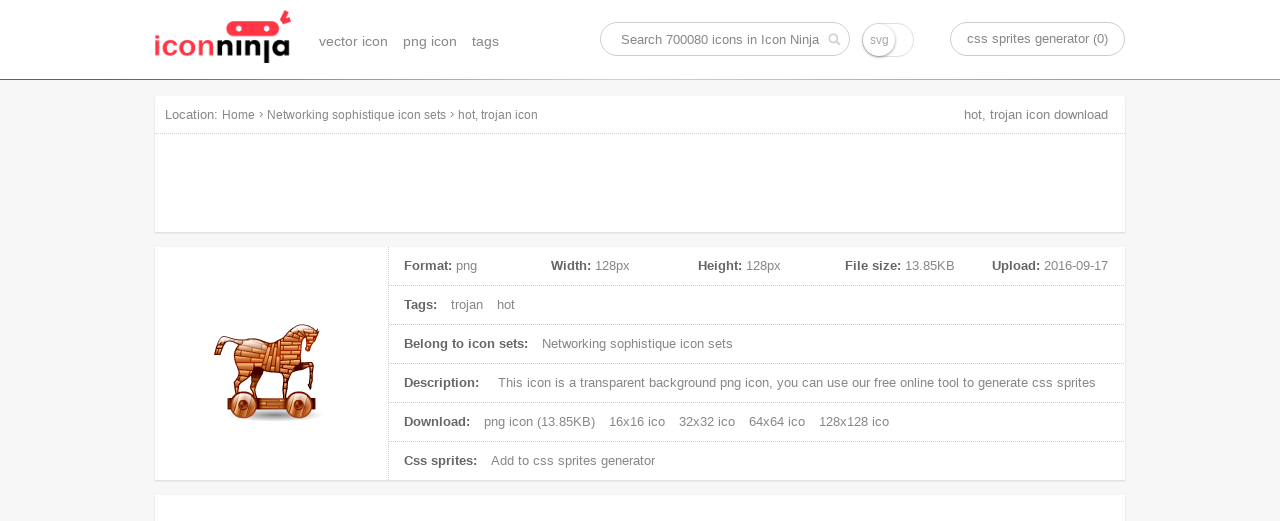

--- FILE ---
content_type: text/html; charset=UTF-8
request_url: https://www.iconninja.com/hot-trojan-icon-501344
body_size: 7180
content:
<!doctype html>
<html lang="en">
<head>
    <meta charset="utf-8">
    <meta http-equiv="X-UA-Compatible" content="IE=edge,chrome=1" />
    <meta name="viewport" content="width=device-width, initial-scale=1.0, maximum-scale=1.0, user-scalable=0" />
    <link rel="dns-prefetch" href="https://cdnjs.cloudflare.com">
    <title>hot, trojan icon | Networking sophistique icon sets | Icon Ninja</title>
        <meta name="keywords" content="trojan icon, hot icon, png icon"/>    <meta name="description" content="This icon is a png icon, belong to Networking sophistique icon sets. Its width is 128px, height is 128px, and its file size is 13.85KB, Uploaded at 2016-09-17"/>            <link rel="shortcut icon" href="https://www.iconninja.com/public/css/favicon.ico" type="image/x-icon" />
    <link href="https://www.iconninja.com/public/css/base.css?20180222" rel="stylesheet"/>
    <meta name="theme-color" content="#ffffff">
    <script data-ad-client="ca-pub-2606419576769320" async src="https://pagead2.googlesyndication.com/pagead/js/adsbygoogle.js"></script>
</head>
<body itemscope itemtype="http://schema.org/ItemPage">
    <script>
        (function(i,s,o,g,r,a,m){i['GoogleAnalyticsObject']=r;i[r]=i[r]||function(){
                (i[r].q=i[r].q||[]).push(arguments)},i[r].l=1*new Date();a=s.createElement(o),
            m=s.getElementsByTagName(o)[0];a.async=1;a.src=g;m.parentNode.insertBefore(a,m)
        })(window,document,'script','https://www.google-analytics.com/analytics.js','ga');

        ga('create', 'UA-68216682-8', 'auto');
        ga('send', 'pageview');

    </script>
    <header role="banner" itemscope itemtype="http://schema.org/WPHeader" class="header">
        <div id="logo_inner">
            <a href="https://www.iconninja.com">
                <img alt="Icon Ninja logo" src="https://www.iconninja.com/public/css/logo.png"/>
            </a>
        </div>
        <nav role="navigation" itemscope itemtype="http://schema.org/SiteNavigationElement" id="navi">
            <ul>
                <li itemprop="name">
                    <a itemprop="url" href="https://www.iconninja.com/vector-icon">vector icon</a>
                </li>
                <li itemprop="name">
                    <a itemprop="url" href="https://www.iconninja.com/png-icon">png icon</a>
                </li>
                <li itemprop="name">
                    <a itemprop="url" href="https://www.iconninja.com/tag">tags</a>
                </li>
            </ul>
        </nav>
        <div itemscope itemtype="http://schema.org/WebSite" id="search_inner">
            <link itemprop="url" href="https://www.iconninja.com"/>
            <form itemprop="potentialAction" itemscope itemtype="http://schema.org/SearchAction" id="portal_search" onsubmit="return false;">
                <meta itemprop="target" content="https://www.iconninja.com/tag/{query}"/>
                <input placeholder="Search 700080 icons in Icon Ninja" itemprop="query-input" type="text" name="query" id="search_inner_input"/>
                <input type="checkbox" name="isSvg" id="isSvg" title="only show svg icons"/>
                <input type="submit" value="" id="search_inner_sub"/>
            </form>
        </div>
        <a id="sprite" href="https://www.iconninja.com/css-sprites-generator" target="_blank">css sprites generator (0)</a>
    </header>
    <main role="main" class="group">
        <section class="shadow" id="breadcrumb">
            <span id="breadcrumb_title">Location:</span>
            <ol itemprop="breadcrumb" itemscope itemtype="http://schema.org/BreadcrumbList">
                <li itemprop="itemListElement" itemscope="" itemtype="http://schema.org/ListItem">
                    <a itemprop="item" rel="home" href="https://www.iconninja.com"><span itemprop="name">Home</span></a>
                    <meta itemprop="position" content="1">
                </li>
                 › <li itemprop="itemListElement" itemscope itemtype="http://schema.org/ListItem"><a itemprop="item" href="https://www.iconninja.com/networking-sophistique-icon-sets-11569" ><span itemprop="name" class="overflow">Networking sophistique icon sets</span></a><meta itemprop="position" content="2" /></li> › <li itemprop="itemListElement" itemscope itemtype="http://schema.org/ListItem"><a itemprop="item" href="https://www.iconninja.com/hot-trojan-icon-501344" ><span itemprop="name" class="overflow">hot, trojan icon</span></a><meta itemprop="position" content="3" /></li>            </ol>
            <div class="breadcrumb_ad">
                <!-- iconninja_common -->
                <ins class="adsbygoogle"
                     style="display:inline-block;width:970px;height:90px"
                     data-ad-client="ca-pub-2606419576769320"
                     data-ad-slot="7958611895"></ins>
                <script>
                    (adsbygoogle = window.adsbygoogle || []).push({});
                </script>
            </div>
        </section>
    <section id="left_part">
        <h1>hot, trojan icon download</h1>
        <section itemscope itemprop="primaryImageOfPage" itemtype="http://schema.org/ImageObject" class="shadow wrapper detail_top">
            <div class="cover left">
                <img itemprop="url" src="https://www.iconninja.com/files/727/591/685/hot-trojan-icon.png" alt="hot, trojan icon" id="main_icon"/>
                <meta itemprop="name" content="hot, trojan icon"/>
                <meta itemprop="keywords" content="trojan icon, hot icon, png icon"/>
                <meta itemprop="fileFormat" content="png"/>
            </div>
            <div class="detail_top_right left">
                <ul class="icon_info">
                    <li id="icon_detail">
                        <dl>
                            <dt>Format:</dt>
                            <dd>png</dd>
                        </dl>
                        <dl>
                            <dt>Width:</dt>
                            <dd itemprop="width">128px</dd>
                        </dl>
                        <dl>
                            <dt>Height:</dt>
                            <dd itemprop="height">128px</dd>
                        </dl>
                        <dl>
                            <dt>File size:</dt>
                            <dd itemprop="contentSize">13.85KB</dd>
                        </dl>
                        <dl>
                            <dt>Upload:</dt>
                            <dd><time itemprop="dateCreated">2016-09-17</time></dd>
                        </dl>
                    </li>
                    <li>
                        <span>Tags:</span>
                                                    <a href="https://www.iconninja.com/tag/trojan-icon" rel="tag">trojan</a>
                                                        <a href="https://www.iconninja.com/tag/hot-icon" rel="tag">hot</a>
                                                </li>
                    <li>
                        <span>Belong to icon sets:</span>
                        <a itemprop="isPartOf" href="https://www.iconninja.com/networking-sophistique-icon-sets-11569">
                            Networking sophistique icon sets                        </a>
                    </li>
                    <li>
                        <span>Description:</span>
                        <p itemprop="description">
                            This icon is a <em>transparent background png icon</em>, you can use our free online tool to generate css sprites
                        </p>
                    </li>
                    <li>
                        <span>Download:</span>
                        <a download="hot, trojan png icon" href="https://www.iconninja.com/files/727/591/685/hot-trojan-icon.png">
                            png icon (13.85KB)
                        </a>
                                                                            <a href="https://www.iconninja.com/ico/16/hot-trojan-501344.ico" target="_blank">16x16 ico</a>
                                                                            <a href="https://www.iconninja.com/ico/32/hot-trojan-501344.ico" target="_blank">32x32 ico</a>
                                                                            <a href="https://www.iconninja.com/ico/64/hot-trojan-501344.ico" target="_blank">64x64 ico</a>
                                                                            <a href="https://www.iconninja.com/ico/128/hot-trojan-501344.ico" target="_blank">128x128 ico</a>
                                            </li>
                    <li>
                        <span>Css sprites:</span>
                        <a id="add_css_sprites">Add to css sprites generator</a>
                        <input type="hidden" value="501344"/>
                    </li>
                </ul>
            </div>
        </section>
		<br>
		<div class="shadow wrapper">
					<ins class="adsbygoogle"
						 style="display:block"
						 data-ad-format="autorelaxed"
						 data-ad-client="ca-pub-2606419576769320"
						 data-ad-slot="9583234763"></ins>
					<script>
						(adsbygoogle = window.adsbygoogle || []).push({});
					</script>
				</div>
        <section class="shadow wrapper px15">
            <header class="wrapper_header">
                <h2 class="left">Download common sizes of this icon</h2>
            </header>
            <ul class="icon_list" id="icon_resize"></ul>
            <input type="hidden" value="128" id="width"/>
            <input type="hidden" value="128" id="height"/>
            <canvas id="canvas" class="none"></canvas>
            <span class="clear"></span>
        </section>

        <section class="shadow wrapper px15" id="icons_section">
            <header class="wrapper_header">
                <h2 class="left">These icons also belongs to icon sets "Networking sophistique"</h2>
            </header>
            <ul class="icon_list" id="hover">
                <li style="width:300px;height:600px;float:left;margin: 20px 11px;">
        <ins class="adsbygoogle" style="display:inline-block;width:300px;height:600px" data-ad-client="ca-pub-2606419576769320" data-ad-slot="3744226290"></ins>
        <script>(adsbygoogle = window.adsbygoogle || []).push({});</script>
						</li>                    <li class="icon_items">
                        <div class="icon_cover">
                            <ul class="pngsvg">
                                <li><a title="download png file of this icon" download="bomb icon" href="https://www.iconninja.com/files/688/133/161/bomb-icon.png">PNG</a></li>
                                <li><a title="download svg file of this icon" download="bomb icon" href="https://www.iconninja.com/">SVG</a></li>
                            </ul>
                            <div class="add_png">
                                <span>add to css sprites</span>
                                <input type="hidden" class="icon_val" value="501343"/>
                            </div>
                            <a itemprop="relatedLink" class="add_fonts" title="bomb" href="https://www.iconninja.com/bomb-icon-501343">view icon detail</a>
                        </div>
                        <figure>
                            <div>
                                <img alt="bomb icon" src="https://www.iconninja.com/files/688/133/161/bomb-icon.png"/>
                            </div>
                            <figcaption title="bomb icon" class="overflow">bomb icon</figcaption>
                        </figure>
                    </li>
                                    <li class="icon_items">
                        <div class="icon_cover">
                            <ul class="pngsvg">
                                <li><a title="download png file of this icon" download="hot, trojan icon" href="https://www.iconninja.com/files/727/591/685/hot-trojan-icon.png">PNG</a></li>
                                <li><a title="download svg file of this icon" download="hot, trojan icon" href="https://www.iconninja.com/">SVG</a></li>
                            </ul>
                            <div class="add_png">
                                <span>add to css sprites</span>
                                <input type="hidden" class="icon_val" value="501344"/>
                            </div>
                            <a itemprop="relatedLink" class="add_fonts" title="hot, trojan" href="https://www.iconninja.com/hot-trojan-icon-501344">view icon detail</a>
                        </div>
                        <figure>
                            <div>
                                <img alt="hot, trojan icon" src="https://www.iconninja.com/files/727/591/685/hot-trojan-icon.png"/>
                            </div>
                            <figcaption title="hot, trojan icon" class="overflow">hot, trojan icon</figcaption>
                        </figure>
                    </li>
                                    <li class="icon_items">
                        <div class="icon_cover">
                            <ul class="pngsvg">
                                <li><a title="download png file of this icon" download="internet, dis icon" href="https://www.iconninja.com/files/5/89/116/internet-dis-icon.png">PNG</a></li>
                                <li><a title="download svg file of this icon" download="internet, dis icon" href="https://www.iconninja.com/">SVG</a></li>
                            </ul>
                            <div class="add_png">
                                <span>add to css sprites</span>
                                <input type="hidden" class="icon_val" value="501345"/>
                            </div>
                            <a itemprop="relatedLink" class="add_fonts" title="internet, dis" href="https://www.iconninja.com/internet-dis-icon-501345">view icon detail</a>
                        </div>
                        <figure>
                            <div>
                                <img alt="internet, dis icon" src="https://www.iconninja.com/files/5/89/116/internet-dis-icon.png"/>
                            </div>
                            <figcaption title="internet, dis icon" class="overflow">internet, dis icon</figcaption>
                        </figure>
                    </li>
                                    <li class="icon_items">
                        <div class="icon_cover">
                            <ul class="pngsvg">
                                <li><a title="download png file of this icon" download="internet icon" href="https://www.iconninja.com/files/131/897/68/internet-icon.png">PNG</a></li>
                                <li><a title="download svg file of this icon" download="internet icon" href="https://www.iconninja.com/">SVG</a></li>
                            </ul>
                            <div class="add_png">
                                <span>add to css sprites</span>
                                <input type="hidden" class="icon_val" value="501346"/>
                            </div>
                            <a itemprop="relatedLink" class="add_fonts" title="internet" href="https://www.iconninja.com/internet-icon-501346">view icon detail</a>
                        </div>
                        <figure>
                            <div>
                                <img alt="internet icon" src="https://www.iconninja.com/files/131/897/68/internet-icon.png"/>
                            </div>
                            <figcaption title="internet icon" class="overflow">internet icon</figcaption>
                        </figure>
                    </li>
                                    <li class="icon_items">
                        <div class="icon_cover">
                            <ul class="pngsvg">
                                <li><a title="download png file of this icon" download="smile icon" href="https://www.iconninja.com/files/503/113/81/smile-icon.png">PNG</a></li>
                                <li><a title="download svg file of this icon" download="smile icon" href="https://www.iconninja.com/">SVG</a></li>
                            </ul>
                            <div class="add_png">
                                <span>add to css sprites</span>
                                <input type="hidden" class="icon_val" value="501347"/>
                            </div>
                            <a itemprop="relatedLink" class="add_fonts" title="smile" href="https://www.iconninja.com/smile-icon-501347">view icon detail</a>
                        </div>
                        <figure>
                            <div>
                                <img alt="smile icon" src="https://www.iconninja.com/files/503/113/81/smile-icon.png"/>
                            </div>
                            <figcaption title="smile icon" class="overflow">smile icon</figcaption>
                        </figure>
                    </li>
                                    <li class="icon_items">
                        <div class="icon_cover">
                            <ul class="pngsvg">
                                <li><a title="download png file of this icon" download="bomb, hot icon" href="https://www.iconninja.com/files/706/827/607/bomb-hot-icon.png">PNG</a></li>
                                <li><a title="download svg file of this icon" download="bomb, hot icon" href="https://www.iconninja.com/">SVG</a></li>
                            </ul>
                            <div class="add_png">
                                <span>add to css sprites</span>
                                <input type="hidden" class="icon_val" value="501348"/>
                            </div>
                            <a itemprop="relatedLink" class="add_fonts" title="bomb, hot" href="https://www.iconninja.com/bomb-hot-icon-501348">view icon detail</a>
                        </div>
                        <figure>
                            <div>
                                <img alt="bomb, hot icon" src="https://www.iconninja.com/files/706/827/607/bomb-hot-icon.png"/>
                            </div>
                            <figcaption title="bomb, hot icon" class="overflow">bomb, hot icon</figcaption>
                        </figure>
                    </li>
                                    <li class="icon_items">
                        <div class="icon_cover">
                            <ul class="pngsvg">
                                <li><a title="download png file of this icon" download="dis, disk icon" href="https://www.iconninja.com/files/238/830/538/dis-disk-icon.png">PNG</a></li>
                                <li><a title="download svg file of this icon" download="dis, disk icon" href="https://www.iconninja.com/">SVG</a></li>
                            </ul>
                            <div class="add_png">
                                <span>add to css sprites</span>
                                <input type="hidden" class="icon_val" value="501349"/>
                            </div>
                            <a itemprop="relatedLink" class="add_fonts" title="dis, disk" href="https://www.iconninja.com/dis-disk-icon-501349">view icon detail</a>
                        </div>
                        <figure>
                            <div>
                                <img alt="dis, disk icon" src="https://www.iconninja.com/files/238/830/538/dis-disk-icon.png"/>
                            </div>
                            <figcaption title="dis, disk icon" class="overflow">dis, disk icon</figcaption>
                        </figure>
                    </li>
                                    <li class="icon_items">
                        <div class="icon_cover">
                            <ul class="pngsvg">
                                <li><a title="download png file of this icon" download="smile, dis icon" href="https://www.iconninja.com/files/874/715/757/smile-dis-icon.png">PNG</a></li>
                                <li><a title="download svg file of this icon" download="smile, dis icon" href="https://www.iconninja.com/">SVG</a></li>
                            </ul>
                            <div class="add_png">
                                <span>add to css sprites</span>
                                <input type="hidden" class="icon_val" value="501350"/>
                            </div>
                            <a itemprop="relatedLink" class="add_fonts" title="smile, dis" href="https://www.iconninja.com/smile-dis-icon-501350">view icon detail</a>
                        </div>
                        <figure>
                            <div>
                                <img alt="smile, dis icon" src="https://www.iconninja.com/files/874/715/757/smile-dis-icon.png"/>
                            </div>
                            <figcaption title="smile, dis icon" class="overflow">smile, dis icon</figcaption>
                        </figure>
                    </li>
                                    <li class="icon_items">
                        <div class="icon_cover">
                            <ul class="pngsvg">
                                <li><a title="download png file of this icon" download="smile, hot icon" href="https://www.iconninja.com/files/339/555/677/smile-hot-icon.png">PNG</a></li>
                                <li><a title="download svg file of this icon" download="smile, hot icon" href="https://www.iconninja.com/">SVG</a></li>
                            </ul>
                            <div class="add_png">
                                <span>add to css sprites</span>
                                <input type="hidden" class="icon_val" value="501351"/>
                            </div>
                            <a itemprop="relatedLink" class="add_fonts" title="smile, hot" href="https://www.iconninja.com/smile-hot-icon-501351">view icon detail</a>
                        </div>
                        <figure>
                            <div>
                                <img alt="smile, hot icon" src="https://www.iconninja.com/files/339/555/677/smile-hot-icon.png"/>
                            </div>
                            <figcaption title="smile, hot icon" class="overflow">smile, hot icon</figcaption>
                        </figure>
                    </li>
                                    <li class="icon_items">
                        <div class="icon_cover">
                            <ul class="pngsvg">
                                <li><a title="download png file of this icon" download="disk, hot icon" href="https://www.iconninja.com/files/885/519/666/disk-hot-icon.png">PNG</a></li>
                                <li><a title="download svg file of this icon" download="disk, hot icon" href="https://www.iconninja.com/">SVG</a></li>
                            </ul>
                            <div class="add_png">
                                <span>add to css sprites</span>
                                <input type="hidden" class="icon_val" value="501352"/>
                            </div>
                            <a itemprop="relatedLink" class="add_fonts" title="disk, hot" href="https://www.iconninja.com/disk-hot-icon-501352">view icon detail</a>
                        </div>
                        <figure>
                            <div>
                                <img alt="disk, hot icon" src="https://www.iconninja.com/files/885/519/666/disk-hot-icon.png"/>
                            </div>
                            <figcaption title="disk, hot icon" class="overflow">disk, hot icon</figcaption>
                        </figure>
                    </li>
                                    <li class="icon_items">
                        <div class="icon_cover">
                            <ul class="pngsvg">
                                <li><a title="download png file of this icon" download="disk icon" href="https://www.iconninja.com/files/675/581/197/disk-icon.png">PNG</a></li>
                                <li><a title="download svg file of this icon" download="disk icon" href="https://www.iconninja.com/">SVG</a></li>
                            </ul>
                            <div class="add_png">
                                <span>add to css sprites</span>
                                <input type="hidden" class="icon_val" value="501353"/>
                            </div>
                            <a itemprop="relatedLink" class="add_fonts" title="disk" href="https://www.iconninja.com/disk-icon-501353">view icon detail</a>
                        </div>
                        <figure>
                            <div>
                                <img alt="disk icon" src="https://www.iconninja.com/files/675/581/197/disk-icon.png"/>
                            </div>
                            <figcaption title="disk icon" class="overflow">disk icon</figcaption>
                        </figure>
                    </li>
                                    <li class="icon_items">
                        <div class="icon_cover">
                            <ul class="pngsvg">
                                <li><a title="download png file of this icon" download="internet, hot icon" href="https://www.iconninja.com/files/774/851/765/internet-hot-icon.png">PNG</a></li>
                                <li><a title="download svg file of this icon" download="internet, hot icon" href="https://www.iconninja.com/">SVG</a></li>
                            </ul>
                            <div class="add_png">
                                <span>add to css sprites</span>
                                <input type="hidden" class="icon_val" value="501354"/>
                            </div>
                            <a itemprop="relatedLink" class="add_fonts" title="internet, hot" href="https://www.iconninja.com/internet-hot-icon-501354">view icon detail</a>
                        </div>
                        <figure>
                            <div>
                                <img alt="internet, hot icon" src="https://www.iconninja.com/files/774/851/765/internet-hot-icon.png"/>
                            </div>
                            <figcaption title="internet, hot icon" class="overflow">internet, hot icon</figcaption>
                        </figure>
                    </li>
                                    <li class="icon_items">
                        <div class="icon_cover">
                            <ul class="pngsvg">
                                <li><a title="download png file of this icon" download="trojan icon" href="https://www.iconninja.com/files/874/983/589/trojan-icon.png">PNG</a></li>
                                <li><a title="download svg file of this icon" download="trojan icon" href="https://www.iconninja.com/">SVG</a></li>
                            </ul>
                            <div class="add_png">
                                <span>add to css sprites</span>
                                <input type="hidden" class="icon_val" value="501355"/>
                            </div>
                            <a itemprop="relatedLink" class="add_fonts" title="trojan" href="https://www.iconninja.com/trojan-icon-501355">view icon detail</a>
                        </div>
                        <figure>
                            <div>
                                <img alt="trojan icon" src="https://www.iconninja.com/files/874/983/589/trojan-icon.png"/>
                            </div>
                            <figcaption title="trojan icon" class="overflow">trojan icon</figcaption>
                        </figure>
                    </li>
                                    <li class="icon_items">
                        <div class="icon_cover">
                            <ul class="pngsvg">
                                <li><a title="download png file of this icon" download="dis, bomb icon" href="https://www.iconninja.com/files/469/707/671/dis-bomb-icon.png">PNG</a></li>
                                <li><a title="download svg file of this icon" download="dis, bomb icon" href="https://www.iconninja.com/">SVG</a></li>
                            </ul>
                            <div class="add_png">
                                <span>add to css sprites</span>
                                <input type="hidden" class="icon_val" value="501356"/>
                            </div>
                            <a itemprop="relatedLink" class="add_fonts" title="dis, bomb" href="https://www.iconninja.com/dis-bomb-icon-501356">view icon detail</a>
                        </div>
                        <figure>
                            <div>
                                <img alt="dis, bomb icon" src="https://www.iconninja.com/files/469/707/671/dis-bomb-icon.png"/>
                            </div>
                            <figcaption title="dis, bomb icon" class="overflow">dis, bomb icon</figcaption>
                        </figure>
                    </li>
                                    <li class="icon_items">
                        <div class="icon_cover">
                            <ul class="pngsvg">
                                <li><a title="download png file of this icon" download="dis, trojan icon" href="https://www.iconninja.com/files/932/314/515/dis-trojan-icon.png">PNG</a></li>
                                <li><a title="download svg file of this icon" download="dis, trojan icon" href="https://www.iconninja.com/">SVG</a></li>
                            </ul>
                            <div class="add_png">
                                <span>add to css sprites</span>
                                <input type="hidden" class="icon_val" value="501357"/>
                            </div>
                            <a itemprop="relatedLink" class="add_fonts" title="dis, trojan" href="https://www.iconninja.com/dis-trojan-icon-501357">view icon detail</a>
                        </div>
                        <figure>
                            <div>
                                <img alt="dis, trojan icon" src="https://www.iconninja.com/files/932/314/515/dis-trojan-icon.png"/>
                            </div>
                            <figcaption title="dis, trojan icon" class="overflow">dis, trojan icon</figcaption>
                        </figure>
                    </li>
                                    <li class="icon_items">
                        <div class="icon_cover">
                            <ul class="pngsvg">
                                <li><a title="download png file of this icon" download="smile, hot icon" href="https://www.iconninja.com/files/267/233/70/smile-hot-icon.png">PNG</a></li>
                                <li><a title="download svg file of this icon" download="smile, hot icon" href="https://www.iconninja.com/">SVG</a></li>
                            </ul>
                            <div class="add_png">
                                <span>add to css sprites</span>
                                <input type="hidden" class="icon_val" value="501358"/>
                            </div>
                            <a itemprop="relatedLink" class="add_fonts" title="smile, hot" href="https://www.iconninja.com/smile-hot-icon-501358">view icon detail</a>
                        </div>
                        <figure>
                            <div>
                                <img alt="smile, hot icon" src="https://www.iconninja.com/files/267/233/70/smile-hot-icon.png"/>
                            </div>
                            <figcaption title="smile, hot icon" class="overflow">smile, hot icon</figcaption>
                        </figure>
                    </li>
                                    <li class="icon_items">
                        <div class="icon_cover">
                            <ul class="pngsvg">
                                <li><a title="download png file of this icon" download="disk, dis icon" href="https://www.iconninja.com/files/836/480/953/disk-dis-icon.png">PNG</a></li>
                                <li><a title="download svg file of this icon" download="disk, dis icon" href="https://www.iconninja.com/">SVG</a></li>
                            </ul>
                            <div class="add_png">
                                <span>add to css sprites</span>
                                <input type="hidden" class="icon_val" value="501359"/>
                            </div>
                            <a itemprop="relatedLink" class="add_fonts" title="disk, dis" href="https://www.iconninja.com/disk-dis-icon-501359">view icon detail</a>
                        </div>
                        <figure>
                            <div>
                                <img alt="disk, dis icon" src="https://www.iconninja.com/files/836/480/953/disk-dis-icon.png"/>
                            </div>
                            <figcaption title="disk, dis icon" class="overflow">disk, dis icon</figcaption>
                        </figure>
                    </li>
                                    <li class="icon_items">
                        <div class="icon_cover">
                            <ul class="pngsvg">
                                <li><a title="download png file of this icon" download="internet, dis icon" href="https://www.iconninja.com/files/848/397/295/internet-dis-icon.png">PNG</a></li>
                                <li><a title="download svg file of this icon" download="internet, dis icon" href="https://www.iconninja.com/">SVG</a></li>
                            </ul>
                            <div class="add_png">
                                <span>add to css sprites</span>
                                <input type="hidden" class="icon_val" value="501360"/>
                            </div>
                            <a itemprop="relatedLink" class="add_fonts" title="internet, dis" href="https://www.iconninja.com/internet-dis-icon-501360">view icon detail</a>
                        </div>
                        <figure>
                            <div>
                                <img alt="internet, dis icon" src="https://www.iconninja.com/files/848/397/295/internet-dis-icon.png"/>
                            </div>
                            <figcaption title="internet, dis icon" class="overflow">internet, dis icon</figcaption>
                        </figure>
                    </li>
                                    <li class="icon_items">
                        <div class="icon_cover">
                            <ul class="pngsvg">
                                <li><a title="download png file of this icon" download="dis, bomb icon" href="https://www.iconninja.com/files/252/847/716/dis-bomb-icon.png">PNG</a></li>
                                <li><a title="download svg file of this icon" download="dis, bomb icon" href="https://www.iconninja.com/">SVG</a></li>
                            </ul>
                            <div class="add_png">
                                <span>add to css sprites</span>
                                <input type="hidden" class="icon_val" value="501361"/>
                            </div>
                            <a itemprop="relatedLink" class="add_fonts" title="dis, bomb" href="https://www.iconninja.com/dis-bomb-icon-501361">view icon detail</a>
                        </div>
                        <figure>
                            <div>
                                <img alt="dis, bomb icon" src="https://www.iconninja.com/files/252/847/716/dis-bomb-icon.png"/>
                            </div>
                            <figcaption title="dis, bomb icon" class="overflow">dis, bomb icon</figcaption>
                        </figure>
                    </li>
                                    <li class="icon_items">
                        <div class="icon_cover">
                            <ul class="pngsvg">
                                <li><a title="download png file of this icon" download="hot, disk icon" href="https://www.iconninja.com/files/422/784/884/hot-disk-icon.png">PNG</a></li>
                                <li><a title="download svg file of this icon" download="hot, disk icon" href="https://www.iconninja.com/">SVG</a></li>
                            </ul>
                            <div class="add_png">
                                <span>add to css sprites</span>
                                <input type="hidden" class="icon_val" value="501362"/>
                            </div>
                            <a itemprop="relatedLink" class="add_fonts" title="hot, disk" href="https://www.iconninja.com/hot-disk-icon-501362">view icon detail</a>
                        </div>
                        <figure>
                            <div>
                                <img alt="hot, disk icon" src="https://www.iconninja.com/files/422/784/884/hot-disk-icon.png"/>
                            </div>
                            <figcaption title="hot, disk icon" class="overflow">hot, disk icon</figcaption>
                        </figure>
                    </li>
                                    <li class="icon_items">
                        <div class="icon_cover">
                            <ul class="pngsvg">
                                <li><a title="download png file of this icon" download="dis, trojan icon" href="https://www.iconninja.com/files/268/797/135/dis-trojan-icon.png">PNG</a></li>
                                <li><a title="download svg file of this icon" download="dis, trojan icon" href="https://www.iconninja.com/">SVG</a></li>
                            </ul>
                            <div class="add_png">
                                <span>add to css sprites</span>
                                <input type="hidden" class="icon_val" value="501363"/>
                            </div>
                            <a itemprop="relatedLink" class="add_fonts" title="dis, trojan" href="https://www.iconninja.com/dis-trojan-icon-501363">view icon detail</a>
                        </div>
                        <figure>
                            <div>
                                <img alt="dis, trojan icon" src="https://www.iconninja.com/files/268/797/135/dis-trojan-icon.png"/>
                            </div>
                            <figcaption title="dis, trojan icon" class="overflow">dis, trojan icon</figcaption>
                        </figure>
                    </li>
                                    <li class="icon_items">
                        <div class="icon_cover">
                            <ul class="pngsvg">
                                <li><a title="download png file of this icon" download="dis, smile icon" href="https://www.iconninja.com/files/54/777/230/dis-smile-icon.png">PNG</a></li>
                                <li><a title="download svg file of this icon" download="dis, smile icon" href="https://www.iconninja.com/">SVG</a></li>
                            </ul>
                            <div class="add_png">
                                <span>add to css sprites</span>
                                <input type="hidden" class="icon_val" value="501364"/>
                            </div>
                            <a itemprop="relatedLink" class="add_fonts" title="dis, smile" href="https://www.iconninja.com/dis-smile-icon-501364">view icon detail</a>
                        </div>
                        <figure>
                            <div>
                                <img alt="dis, smile icon" src="https://www.iconninja.com/files/54/777/230/dis-smile-icon.png"/>
                            </div>
                            <figcaption title="dis, smile icon" class="overflow">dis, smile icon</figcaption>
                        </figure>
                    </li>
                                    <li class="icon_items">
                        <div class="icon_cover">
                            <ul class="pngsvg">
                                <li><a title="download png file of this icon" download="bomb, hot icon" href="https://www.iconninja.com/files/651/18/427/bomb-hot-icon.png">PNG</a></li>
                                <li><a title="download svg file of this icon" download="bomb, hot icon" href="https://www.iconninja.com/">SVG</a></li>
                            </ul>
                            <div class="add_png">
                                <span>add to css sprites</span>
                                <input type="hidden" class="icon_val" value="501365"/>
                            </div>
                            <a itemprop="relatedLink" class="add_fonts" title="bomb, hot" href="https://www.iconninja.com/bomb-hot-icon-501365">view icon detail</a>
                        </div>
                        <figure>
                            <div>
                                <img alt="bomb, hot icon" src="https://www.iconninja.com/files/651/18/427/bomb-hot-icon.png"/>
                            </div>
                            <figcaption title="bomb, hot icon" class="overflow">bomb, hot icon</figcaption>
                        </figure>
                    </li>
                                    <li class="icon_items">
                        <div class="icon_cover">
                            <ul class="pngsvg">
                                <li><a title="download png file of this icon" download="hot, internet icon" href="https://www.iconninja.com/files/385/846/413/hot-internet-icon.png">PNG</a></li>
                                <li><a title="download svg file of this icon" download="hot, internet icon" href="https://www.iconninja.com/">SVG</a></li>
                            </ul>
                            <div class="add_png">
                                <span>add to css sprites</span>
                                <input type="hidden" class="icon_val" value="501366"/>
                            </div>
                            <a itemprop="relatedLink" class="add_fonts" title="hot, internet" href="https://www.iconninja.com/hot-internet-icon-501366">view icon detail</a>
                        </div>
                        <figure>
                            <div>
                                <img alt="hot, internet icon" src="https://www.iconninja.com/files/385/846/413/hot-internet-icon.png"/>
                            </div>
                            <figcaption title="hot, internet icon" class="overflow">hot, internet icon</figcaption>
                        </figure>
                    </li>
                                    <li class="icon_items">
                        <div class="icon_cover">
                            <ul class="pngsvg">
                                <li><a title="download png file of this icon" download="hot, trojan icon" href="https://www.iconninja.com/files/791/263/678/hot-trojan-icon.png">PNG</a></li>
                                <li><a title="download svg file of this icon" download="hot, trojan icon" href="https://www.iconninja.com/">SVG</a></li>
                            </ul>
                            <div class="add_png">
                                <span>add to css sprites</span>
                                <input type="hidden" class="icon_val" value="501367"/>
                            </div>
                            <a itemprop="relatedLink" class="add_fonts" title="hot, trojan" href="https://www.iconninja.com/hot-trojan-icon-501367">view icon detail</a>
                        </div>
                        <figure>
                            <div>
                                <img alt="hot, trojan icon" src="https://www.iconninja.com/files/791/263/678/hot-trojan-icon.png"/>
                            </div>
                            <figcaption title="hot, trojan icon" class="overflow">hot, trojan icon</figcaption>
                        </figure>
                    </li>
                                    <li class="icon_items">
                        <div class="icon_cover">
                            <ul class="pngsvg">
                                <li><a title="download png file of this icon" download="dis, bomb icon" href="https://www.iconninja.com/files/390/312/1000/dis-bomb-icon.png">PNG</a></li>
                                <li><a title="download svg file of this icon" download="dis, bomb icon" href="https://www.iconninja.com/">SVG</a></li>
                            </ul>
                            <div class="add_png">
                                <span>add to css sprites</span>
                                <input type="hidden" class="icon_val" value="501368"/>
                            </div>
                            <a itemprop="relatedLink" class="add_fonts" title="dis, bomb" href="https://www.iconninja.com/dis-bomb-icon-501368">view icon detail</a>
                        </div>
                        <figure>
                            <div>
                                <img alt="dis, bomb icon" src="https://www.iconninja.com/files/390/312/1000/dis-bomb-icon.png"/>
                            </div>
                            <figcaption title="dis, bomb icon" class="overflow">dis, bomb icon</figcaption>
                        </figure>
                    </li>
                                    <li class="icon_items">
                        <div class="icon_cover">
                            <ul class="pngsvg">
                                <li><a title="download png file of this icon" download="internet, hot icon" href="https://www.iconninja.com/files/814/974/500/internet-hot-icon.png">PNG</a></li>
                                <li><a title="download svg file of this icon" download="internet, hot icon" href="https://www.iconninja.com/">SVG</a></li>
                            </ul>
                            <div class="add_png">
                                <span>add to css sprites</span>
                                <input type="hidden" class="icon_val" value="501369"/>
                            </div>
                            <a itemprop="relatedLink" class="add_fonts" title="internet, hot" href="https://www.iconninja.com/internet-hot-icon-501369">view icon detail</a>
                        </div>
                        <figure>
                            <div>
                                <img alt="internet, hot icon" src="https://www.iconninja.com/files/814/974/500/internet-hot-icon.png"/>
                            </div>
                            <figcaption title="internet, hot icon" class="overflow">internet, hot icon</figcaption>
                        </figure>
                    </li>
                                    <li class="icon_items">
                        <div class="icon_cover">
                            <ul class="pngsvg">
                                <li><a title="download png file of this icon" download="internet, dis icon" href="https://www.iconninja.com/files/633/114/434/internet-dis-icon.png">PNG</a></li>
                                <li><a title="download svg file of this icon" download="internet, dis icon" href="https://www.iconninja.com/">SVG</a></li>
                            </ul>
                            <div class="add_png">
                                <span>add to css sprites</span>
                                <input type="hidden" class="icon_val" value="501370"/>
                            </div>
                            <a itemprop="relatedLink" class="add_fonts" title="internet, dis" href="https://www.iconninja.com/internet-dis-icon-501370">view icon detail</a>
                        </div>
                        <figure>
                            <div>
                                <img alt="internet, dis icon" src="https://www.iconninja.com/files/633/114/434/internet-dis-icon.png"/>
                            </div>
                            <figcaption title="internet, dis icon" class="overflow">internet, dis icon</figcaption>
                        </figure>
                    </li>
                                    <li class="icon_items">
                        <div class="icon_cover">
                            <ul class="pngsvg">
                                <li><a title="download png file of this icon" download="smile, dis icon" href="https://www.iconninja.com/files/567/919/622/smile-dis-icon.png">PNG</a></li>
                                <li><a title="download svg file of this icon" download="smile, dis icon" href="https://www.iconninja.com/">SVG</a></li>
                            </ul>
                            <div class="add_png">
                                <span>add to css sprites</span>
                                <input type="hidden" class="icon_val" value="501371"/>
                            </div>
                            <a itemprop="relatedLink" class="add_fonts" title="smile, dis" href="https://www.iconninja.com/smile-dis-icon-501371">view icon detail</a>
                        </div>
                        <figure>
                            <div>
                                <img alt="smile, dis icon" src="https://www.iconninja.com/files/567/919/622/smile-dis-icon.png"/>
                            </div>
                            <figcaption title="smile, dis icon" class="overflow">smile, dis icon</figcaption>
                        </figure>
                    </li>
                                <li class="icon_items">
                    <a href="https://www.iconninja.com/networking-sophistique-icon-sets-11569" class="icon_view_all">View All</a>
                </li>
            </ul>
            <span class="clear"></span>
                    </section>
                    <section class="shadow wrapper px15" id="icons_section">
                <header class="wrapper_header">
                    <h2 class="left">Related icons of this icon</h2>
                </header>
                <ul class="icon_list" id="hover">
                    <li style="width:300px;height:250px;float:left;margin: 35px 11px;">
            <ins class="adsbygoogle" style="display:inline-block;width:300px;height:250px" data-ad-client="ca-pub-2606419576769320" data-ad-slot="2206045894"></ins>
            <script>(adsbygoogle = window.adsbygoogle || []).push({});</script></li>                        <li class="icon_items">
                            <div class="icon_cover">
                                <ul class="pngsvg">
                                    <li><a title="download png file of this icon" download="trojan, hot icon" href="https://www.iconninja.com/files/344/653/277/trojan-hot-icon.png">PNG</a></li>
                                    <li><a title="download svg file of this icon" download="trojan, hot icon" href="https://www.iconninja.com/">SVG</a></li>
                                </ul>
                                <div class="add_png">
                                    <span>add to css sprites</span>
                                    <input type="hidden" class="icon_val" value="501120"/>
                                </div>
                                <a itemprop="relatedLink" class="add_fonts" title="trojan, hot" href="https://www.iconninja.com/trojan-hot-icon-501120">view icon detail</a>
                            </div>
                            <figure>
                                <div>
                                    <img alt="trojan, hot icon" src="https://www.iconninja.com/files/344/653/277/trojan-hot-icon.png"/>
                                </div>
                                <figcaption title="trojan, hot icon" class="overflow">trojan, hot icon</figcaption>
                            </figure>
                        </li>
                                            <li class="icon_items">
                            <div class="icon_cover">
                                <ul class="pngsvg">
                                    <li><a title="download png file of this icon" download="hot, trojan icon" href="https://www.iconninja.com/files/873/839/783/hot-trojan-icon.png">PNG</a></li>
                                    <li><a title="download svg file of this icon" download="hot, trojan icon" href="https://www.iconninja.com/">SVG</a></li>
                                </ul>
                                <div class="add_png">
                                    <span>add to css sprites</span>
                                    <input type="hidden" class="icon_val" value="501140"/>
                                </div>
                                <a itemprop="relatedLink" class="add_fonts" title="hot, trojan" href="https://www.iconninja.com/hot-trojan-icon-501140">view icon detail</a>
                            </div>
                            <figure>
                                <div>
                                    <img alt="hot, trojan icon" src="https://www.iconninja.com/files/873/839/783/hot-trojan-icon.png"/>
                                </div>
                                <figcaption title="hot, trojan icon" class="overflow">hot, trojan icon</figcaption>
                            </figure>
                        </li>
                                            <li class="icon_items">
                            <div class="icon_cover">
                                <ul class="pngsvg">
                                    <li><a title="download png file of this icon" download="trojan, hot icon" href="https://www.iconninja.com/files/502/29/238/trojan-hot-icon.png">PNG</a></li>
                                    <li><a title="download svg file of this icon" download="trojan, hot icon" href="https://www.iconninja.com/">SVG</a></li>
                                </ul>
                                <div class="add_png">
                                    <span>add to css sprites</span>
                                    <input type="hidden" class="icon_val" value="501156"/>
                                </div>
                                <a itemprop="relatedLink" class="add_fonts" title="trojan, hot" href="https://www.iconninja.com/trojan-hot-icon-501156">view icon detail</a>
                            </div>
                            <figure>
                                <div>
                                    <img alt="trojan, hot icon" src="https://www.iconninja.com/files/502/29/238/trojan-hot-icon.png"/>
                                </div>
                                <figcaption title="trojan, hot icon" class="overflow">trojan, hot icon</figcaption>
                            </figure>
                        </li>
                                            <li class="icon_items">
                            <div class="icon_cover">
                                <ul class="pngsvg">
                                    <li><a title="download png file of this icon" download="trojan, hot icon" href="https://www.iconninja.com/files/897/715/591/trojan-hot-icon.png">PNG</a></li>
                                    <li><a title="download svg file of this icon" download="trojan, hot icon" href="https://www.iconninja.com/">SVG</a></li>
                                </ul>
                                <div class="add_png">
                                    <span>add to css sprites</span>
                                    <input type="hidden" class="icon_val" value="501168"/>
                                </div>
                                <a itemprop="relatedLink" class="add_fonts" title="trojan, hot" href="https://www.iconninja.com/trojan-hot-icon-501168">view icon detail</a>
                            </div>
                            <figure>
                                <div>
                                    <img alt="trojan, hot icon" src="https://www.iconninja.com/files/897/715/591/trojan-hot-icon.png"/>
                                </div>
                                <figcaption title="trojan, hot icon" class="overflow">trojan, hot icon</figcaption>
                            </figure>
                        </li>
                                            <li class="icon_items">
                            <div class="icon_cover">
                                <ul class="pngsvg">
                                    <li><a title="download png file of this icon" download="trojan, hot icon" href="https://www.iconninja.com/files/6/296/981/trojan-hot-icon.png">PNG</a></li>
                                    <li><a title="download svg file of this icon" download="trojan, hot icon" href="https://www.iconninja.com/">SVG</a></li>
                                </ul>
                                <div class="add_png">
                                    <span>add to css sprites</span>
                                    <input type="hidden" class="icon_val" value="501179"/>
                                </div>
                                <a itemprop="relatedLink" class="add_fonts" title="trojan, hot" href="https://www.iconninja.com/trojan-hot-icon-501179">view icon detail</a>
                            </div>
                            <figure>
                                <div>
                                    <img alt="trojan, hot icon" src="https://www.iconninja.com/files/6/296/981/trojan-hot-icon.png"/>
                                </div>
                                <figcaption title="trojan, hot icon" class="overflow">trojan, hot icon</figcaption>
                            </figure>
                        </li>
                                            <li class="icon_items">
                            <div class="icon_cover">
                                <ul class="pngsvg">
                                    <li><a title="download png file of this icon" download="hot, trojan icon" href="https://www.iconninja.com/files/791/263/678/hot-trojan-icon.png">PNG</a></li>
                                    <li><a title="download svg file of this icon" download="hot, trojan icon" href="https://www.iconninja.com/">SVG</a></li>
                                </ul>
                                <div class="add_png">
                                    <span>add to css sprites</span>
                                    <input type="hidden" class="icon_val" value="501367"/>
                                </div>
                                <a itemprop="relatedLink" class="add_fonts" title="hot, trojan" href="https://www.iconninja.com/hot-trojan-icon-501367">view icon detail</a>
                            </div>
                            <figure>
                                <div>
                                    <img alt="hot, trojan icon" src="https://www.iconninja.com/files/791/263/678/hot-trojan-icon.png"/>
                                </div>
                                <figcaption title="hot, trojan icon" class="overflow">hot, trojan icon</figcaption>
                            </figure>
                        </li>
                                            <li class="icon_items">
                            <div class="icon_cover">
                                <ul class="pngsvg">
                                    <li><a title="download png file of this icon" download="trojan, hot icon" href="https://www.iconninja.com/files/262/409/133/trojan-hot-icon.png">PNG</a></li>
                                    <li><a title="download svg file of this icon" download="trojan, hot icon" href="https://www.iconninja.com/">SVG</a></li>
                                </ul>
                                <div class="add_png">
                                    <span>add to css sprites</span>
                                    <input type="hidden" class="icon_val" value="501377"/>
                                </div>
                                <a itemprop="relatedLink" class="add_fonts" title="trojan, hot" href="https://www.iconninja.com/trojan-hot-icon-501377">view icon detail</a>
                            </div>
                            <figure>
                                <div>
                                    <img alt="trojan, hot icon" src="https://www.iconninja.com/files/262/409/133/trojan-hot-icon.png"/>
                                </div>
                                <figcaption title="trojan, hot icon" class="overflow">trojan, hot icon</figcaption>
                            </figure>
                        </li>
                                            <li class="icon_items">
                            <div class="icon_cover">
                                <ul class="pngsvg">
                                    <li><a title="download png file of this icon" download="hot, trojan icon" href="https://www.iconninja.com/files/732/382/344/hot-trojan-icon.png">PNG</a></li>
                                    <li><a title="download svg file of this icon" download="hot, trojan icon" href="https://www.iconninja.com/">SVG</a></li>
                                </ul>
                                <div class="add_png">
                                    <span>add to css sprites</span>
                                    <input type="hidden" class="icon_val" value="501387"/>
                                </div>
                                <a itemprop="relatedLink" class="add_fonts" title="hot, trojan" href="https://www.iconninja.com/hot-trojan-icon-501387">view icon detail</a>
                            </div>
                            <figure>
                                <div>
                                    <img alt="hot, trojan icon" src="https://www.iconninja.com/files/732/382/344/hot-trojan-icon.png"/>
                                </div>
                                <figcaption title="hot, trojan icon" class="overflow">hot, trojan icon</figcaption>
                            </figure>
                        </li>
                                            <li class="icon_items">
                            <div class="icon_cover">
                                <ul class="pngsvg">
                                    <li><a title="download png file of this icon" download="hot, trojan icon" href="https://www.iconninja.com/files/469/776/919/hot-trojan-icon.png">PNG</a></li>
                                    <li><a title="download svg file of this icon" download="hot, trojan icon" href="https://www.iconninja.com/">SVG</a></li>
                                </ul>
                                <div class="add_png">
                                    <span>add to css sprites</span>
                                    <input type="hidden" class="icon_val" value="501395"/>
                                </div>
                                <a itemprop="relatedLink" class="add_fonts" title="hot, trojan" href="https://www.iconninja.com/hot-trojan-icon-501395">view icon detail</a>
                            </div>
                            <figure>
                                <div>
                                    <img alt="hot, trojan icon" src="https://www.iconninja.com/files/469/776/919/hot-trojan-icon.png"/>
                                </div>
                                <figcaption title="hot, trojan icon" class="overflow">hot, trojan icon</figcaption>
                            </figure>
                        </li>
                                    </ul>
                <span class="clear"></span>
                            </section>
            </section>
    </main>
    <footer role="contentinfo" itemscope itemtype="http://schema.org/WPFooter" id="footer">
        <section>
            <p class="left">Icon Ninja collects <em>700080 free icons</em> in 16306 icon sets, including <em>33350 vector icons</em> and <em>666730 png icons</em></p>
            <a href="/cdn-cgi/l/email-protection#0568606f6462706477456a7071696a6a6e2b666a68" class="right">Contact Us</a>
        </section>
        <script data-cfasync="false" src="/cdn-cgi/scripts/5c5dd728/cloudflare-static/email-decode.min.js"></script><script src="https://cdnjs.cloudflare.com/ajax/libs/jquery/1.7.1/jquery.min.js"></script>
        <script src="https://www.iconninja.com/public/switchery.min.js"></script>
        <script>
            function createCookie(name,value,days) {
                if (days) {
                    var date = new Date();
                    date.setTime(date.getTime()+(days*24*60*60*1000));
                    var expires = "; expires="+date.toGMTString();
                }
                else var expires = "";
                document.cookie = name+"="+value+expires+"; path=/";
            }

            function readCookie(name) {
                var nameEQ = name + "=";
                var ca = document.cookie.split(';');
                for(var i=0;i < ca.length;i++) {
                    var c = ca[i];
                    while (c.charAt(0)==' ') c = c.substring(1,c.length);
                    if (c.indexOf(nameEQ) == 0) return c.substring(nameEQ.length,c.length);
                }
                return null;
            }

            function eraseCookie(name) {
                createCookie(name,"",-1);
            }
            var elem = document.getElementById('isSvg');
            var init = new Switchery(elem,{
                size: 'large'
            });
            function uniques(arr) {
                var a = [];
                for (var i=0, l=arr.length; i<l; i++)
                    if (a.indexOf(arr[i]) === -1 && arr[i] !== '')
                        a.push(arr[i]);
                return a;
            }
            $(document).ready(function () {
                var width=$(window).width();
                var cookie=readCookie('sprites');
                var cookie_arr=[];
                if(cookie!=null){
                    cookie_arr=cookie.split(',');
                    if($('.add_png').size()>0){
                        $.each(cookie_arr,function (k,v) {
                            $('.icon_val').each(function () {
                                var $t=$(this);
                                if($t.val()==v){
                                    $t.parent('.add_png').remove();
                                }
                            });
                        })
                    }
                    if($('#add_css_sprites').size()>0){
                        var iid=$('#add_css_sprites').next('input').val();
                        $.each(cookie_arr,function (k,v) {
                            if(v==iid){
                                $('#add_css_sprites').html('Added!').addClass('banned');
                            }
                        });
                    }
                }
                $('#sprite').html('css sprites generator ('+cookie_arr.length+')');
                $('.add_png').click(function () {
                    var _t=$(this);
                    var icon_id=_t.children('input').val();
                    var $span=_t.children('span');
                    var pos=$span[0].getBoundingClientRect();
                    $span.css({color:'#3BA5FF',width:10,marginLeft:450-pos.left+width/2,height:10,marginTop:-pos.top+25});
                    if(cookie==null){
                        cookie_arr.push(icon_id);
                        createCookie('sprites',icon_id);
                    }else{
                        cookie_arr.push(icon_id);
                        cookie_arr=uniques(cookie_arr);
                    }
                    setTimeout(function () {
                        _t.remove();
                        createCookie('sprites',cookie_arr.join(','));
                        $('#sprite').html('css sprites generator ('+cookie_arr.length+')');
                    },600);
                });
                $('#add_css_sprites').click(function () {
                    var _t=$(this);
                    if(!_t.hasClass('banned')){
                        var icon_id=_t.next('input').val();
                        _t.html('Added!').addClass('banned');
                        if(cookie==null){
                            cookie_arr.push(icon_id);
                            createCookie('sprites',icon_id);
                        }else{
                            cookie_arr.push(icon_id);
                            cookie_arr=uniques(cookie_arr);
                        }
                        createCookie('sprites',cookie_arr.join(','));
                        $('#sprite').html('css sprites generator ('+cookie_arr.length+')');
                    }
                });
                var $icon_resize=$('#icon_resize');
                if($icon_resize.size()>0){
                    var size=[96,72,64,48,32,16];
                    var w=parseInt($('#width').val());
                    var h=parseInt($('#height').val());
                    var im=document.getElementById('main_icon');
                    $.each(size,function (k,v) {
                        if(v<=w){
                            var vh=Math.round(v*h/w);
                            var canvas = document.getElementById('canvas');
                            canvas.width = v;
                            canvas.height = vh;
                            var ctx = canvas.getContext("2d");
                            ctx.drawImage(im, 0, 0,w,h,0,0,v,vh);
                            var dataURL = canvas.toDataURL("image/png");
                            var alt=$('#main_icon').attr('alt')+' icon';
                            $icon_resize.append('<li class="icon_items">\
                                                    <figure>\
                                                        <a class="icon_outer" download="'+alt+'" href="'+dataURL+'" title="click to download this icon with '+v+'x'+vh+' resolution">\
                                                            <img itemprop="url" alt="'+alt+' with '+v+'x'+vh+' resolution" src="'+dataURL+'"/>\
                                                        </a>\
                                                        <figcaption class="overflow">'+v+'x'+vh+' pixel</figcaption>\
                                                    </figure>\
                                                </li>');
                        }
                    });
                }
                $('.bg_change>span').click(function () {
                    if($(this).attr('data-url')!=undefined){
                        $('#hover>li').css({background:'url('+$(this).attr('data-url')+')'});
                    }else{
                        $('#hover>li').css({background:$(this).attr('data-bg')});
                    }
                });
                document.getElementById('portal_search').addEventListener('submit',function () {
                    var value=document.getElementById('search_inner_input').value.toLowerCase();
                    value=value.replace('icon sets','').replace('icons','').replace('icon','').replace(/[^\w\s]|_/g, " ").replace(/\s+/g, " ");
                    var value_arr=value.split(' ').filter(function(e){return e});
                    value=value_arr.join('-');
                    if(document.getElementById('isSvg').checked){
                        location.href='https://www.iconninja.com/tag/'+value+'-vector-icon';
                    }else{
                        location.href='https://www.iconninja.com/tag/'+value+'-icon';
                    }
                });
            })
        </script>
    </footer>
<script defer src="https://static.cloudflareinsights.com/beacon.min.js/vcd15cbe7772f49c399c6a5babf22c1241717689176015" integrity="sha512-ZpsOmlRQV6y907TI0dKBHq9Md29nnaEIPlkf84rnaERnq6zvWvPUqr2ft8M1aS28oN72PdrCzSjY4U6VaAw1EQ==" data-cf-beacon='{"version":"2024.11.0","token":"775efa1f1bd1431e958793f12910d175","r":1,"server_timing":{"name":{"cfCacheStatus":true,"cfEdge":true,"cfExtPri":true,"cfL4":true,"cfOrigin":true,"cfSpeedBrain":true},"location_startswith":null}}' crossorigin="anonymous"></script>
</body>
</html>

--- FILE ---
content_type: text/html; charset=utf-8
request_url: https://www.google.com/recaptcha/api2/aframe
body_size: 269
content:
<!DOCTYPE HTML><html><head><meta http-equiv="content-type" content="text/html; charset=UTF-8"></head><body><script nonce="f5aVDQu8RZJzH2_z9L_UkQ">/** Anti-fraud and anti-abuse applications only. See google.com/recaptcha */ try{var clients={'sodar':'https://pagead2.googlesyndication.com/pagead/sodar?'};window.addEventListener("message",function(a){try{if(a.source===window.parent){var b=JSON.parse(a.data);var c=clients[b['id']];if(c){var d=document.createElement('img');d.src=c+b['params']+'&rc='+(localStorage.getItem("rc::a")?sessionStorage.getItem("rc::b"):"");window.document.body.appendChild(d);sessionStorage.setItem("rc::e",parseInt(sessionStorage.getItem("rc::e")||0)+1);localStorage.setItem("rc::h",'1768582145405');}}}catch(b){}});window.parent.postMessage("_grecaptcha_ready", "*");}catch(b){}</script></body></html>